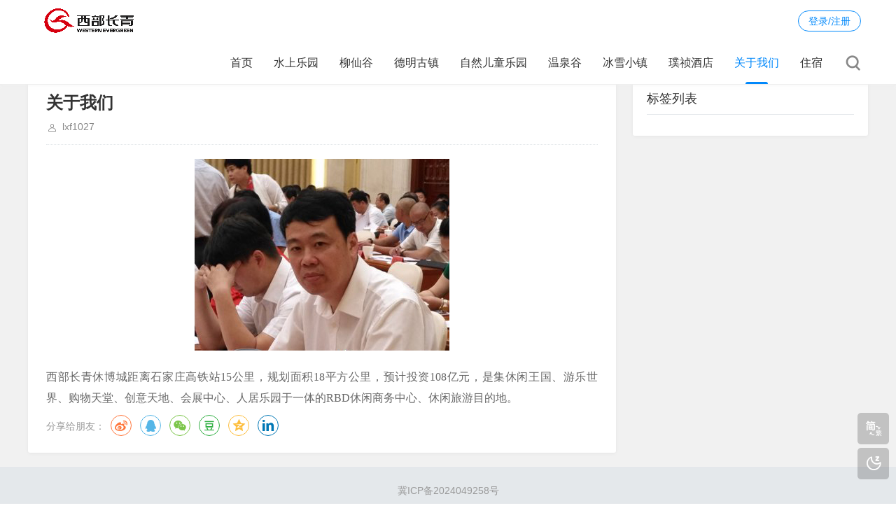

--- FILE ---
content_type: text/html; charset=utf-8
request_url: http://www.xbcq.net/329.html
body_size: 3006
content:
<!DOCTYPE html>
<html xml:lang="zh-Hans" lang="zh-Hans">
<head>
    <meta charset="utf-8">
    <meta name="theme" content="拓源主题,toyean.com">
    <meta http-equiv="X-UA-Compatible" content="ie=edge">
    <meta name="renderer" content="webkit">
    <meta name="viewport" content="width=device-width,minimum-scale=1,initial-scale=1">
    <title>关于我们 - 西部长青森林康养城</title>
    <link rel="shortcut icon" href="http://www.xbcq.net/zb_users/upload/2026/01/1767748200.ico" type="image/x-icon" />
    <meta name="generator" content="Z-BlogPHP 1.7.3">
    <link rel="stylesheet" href="http://www.xbcq.net/zb_users/theme/tpure/plugin/share/share.css" />
    <script src="http://www.xbcq.net/zb_users/theme/tpure/plugin/share/share.js"></script>
    <link rel="stylesheet" rev="stylesheet" href="http://www.xbcq.net/zb_users/theme/tpure/style/style.css?v=5.0.3" type="text/css" media="all" />
    <script src="http://www.xbcq.net/zb_system/script/jquery-latest.min.js"></script>
    <script src="http://www.xbcq.net/zb_system/script/zblogphp.js"></script>
    <script src="http://www.xbcq.net/zb_system/script/c_html_js_add.php"></script>
    <script src="http://www.xbcq.net/zb_users/theme/tpure/script/common.js?v=5.0.3"></script>
    <script src="http://www.xbcq.net/zb_users/theme/tpure/plugin/qrcode/jquery.qrcode.min.js"></script>
    <script>window.tpure={linkblank:true,qr:true,qrsize:70,slidedisplay:true,slidetime:2500,slidepagetype:true,viewall:true,viewallstyle:1,viewallheight:'1000',ajaxpager:true,loadpagenum:'3',lazyload:true,lazynum:true,night:true,setnightstart:'22',setnightover:'6',singlekey:true,pagekey:true,tfontsize:true,fixsidebar:true,fixsidebarstyle:'0',removep:true,lang:true,backtotop:true,backtotopvalue:500,version:'5.0.3'}</script>
    
    <link href="http://www.xbcq.net/zb_users/theme/tpure/plugin/fancybox/fancybox.css" rel="stylesheet" type="text/css" />
    <script src="http://www.xbcq.net/zb_users/theme/tpure/plugin/fancybox/fancybox.js"></script>
    <script>$(document).ready(function() {$(".fancybox").fancybox();});</script>
</head>
<body class="page">
<div class="wrapper">
    <div class="header fixed">
    <div class="wrap">
        <div class="logo on"><a href="http://www.xbcq.net/"><img src="http://www.xbcq.net/zb_users/upload/2026/01/1767750272.png" alt="全家人都能收获快乐的地方"><img src="http://www.xbcq.net/zb_users/upload/2026/01/1767750272.png" alt="全家人都能收获快乐的地方"></a></div>
        <div class="head">
            <div class="account">
    <div class="sign"><span><a href="http://www.xbcq.net/zb_system/login.php">登录/注册</a></span></div>
            </div>
            <div class="menuico"><span></span><span></span><span></span></div>
            <div class="menu">
                <ul>
                    <li class="navbar-item "><a href="http://www.xbcq.net/" title="">首页</a></li><li class="navbar-item "><a href="http://www.xbcq.net/322.html" target="_blank" title="水上乐园">水上乐园</a></li><li class="navbar-item "><a href="http://www.xbcq.net/323.html" target="_blank" title="柳仙谷">柳仙谷</a></li><li class="navbar-item "><a href="http://www.xbcq.net/324.html" target="_blank" title="德明古镇">德明古镇</a></li><li class="navbar-item "><a href="http://www.xbcq.net/325.html" target="_blank" title="自然儿童乐园">自然儿童乐园</a></li><li class="navbar-item "><a href="http://www.xbcq.net/326.html" target="_blank" title="温泉谷">温泉谷</a></li><li class="navbar-item "><a href="http://www.xbcq.net/327.html" target="_blank" title="冰雪小镇">冰雪小镇</a></li><li class="navbar-item "><a href="http://www.xbcq.net/328.html" target="_blank" title="璞祯酒店">璞祯酒店</a></li><li class="navbar-item "><a href="http://www.xbcq.net/329.html" target="_blank" title="关于我们">关于我们</a></li><li class="navbar-item "><a href="http://www.xbcq.net/335.html" title="住宿">住宿</a></li>                
                </ul>
                <div class="schico statefixed">
                    <a href="javascript:;"></a>
                    <div class="schfixed">
                        <form method="post" name="search" action="http://www.xbcq.net/zb_system/cmd.php?act=search">
                            <input type="text" name="q" placeholder="搜索..." class="schinput">
                            <button type="submit" class="btn"></button>
                        </form>
                    </div>
                </div>
                <form method="post" name="search" action="http://www.xbcq.net/zb_system/cmd.php?act=search" class="sch-m">
                    <input type="text" name="q" placeholder="搜索..." class="schinput">
                    <button type="submit" class="btn"></button>
                </form>
            </div>
        </div>
    </div>
</div>    <div class="main fixed">
                <div class="mask"></div>
        <div class="wrap">
                        <div class="sitemap">当前位置：<a href="http://www.xbcq.net/">首页</a> &gt; 
                关于我们            </div>
                        <div id="sticky">
                                <div class="content">
    <div class="block">
        <div class="post">
            <h1>关于我们</h1>
            <div class="info">
                <span class="user"><a href="http://www.xbcq.net/author-1.html" rel="nofollow">lxf1027</a></span>            </div>
            <div class="single viewall">
                <section label="edit by 135editor"><section><p style="margin: 0px 0px 5px;min-height: 19px;color: #363636;font-size: 14px;text-align: center;font-family: 'Microsoft YaHei'"><span style="color: #676767;font-size: 30px;text-align: left;display: inline !important;font-family: 微软雅黑, 'Microsoft YaHei'"><a href="http://www.xbcq.net/zb_users/upload/2023/03/1678864260.jpg" data-fancybox="images"><img class="ue-image" src="http://www.xbcq.net/zb_users/theme/tpure/style/images/lazyload.png" data-original="http://www.xbcq.net/zb_users/upload/2023/03/1678864260.jpg" class="lazyload" style="vertical-align: inherit;width: 100%;box-sizing:border-box;max-width: 100% !important"></a><br></span></p>
 <p style="margin: 0px 0px 5px;min-height: 19px;color: #363636;font-size: 14px;font-family: 'Microsoft YaHei'"><span style="color: #676767;text-align: left;font-size: 16px;display: inline !important;font-family: 微软雅黑, 'Microsoft YaHei'"> 西部长青休博城距离石家庄高铁站15公里，规划面积18平方公里，预计投资108亿元，是集休闲王国、游乐世界、购物天堂、创意天地、会展中心、人居乐园于一体的RBD休闲商务中心、休闲旅游目的地。</span></p>
 </section><section></section></section>            </div>
        <div class="sharebox">
            <div class="label">分享给朋友：</div>
            <div class="sharebtn">
                <div class="sharing" data-initialized="true">
                    <a href="#" class="share-icon icon-weibo">微博</a>
<a href="#" class="share-icon icon-qq">QQ</a>
<a href="#" class="share-icon icon-wechat">微信</a>
<a href="#" class="share-icon icon-douban">豆瓣</a>
<a href="#" class="share-icon icon-qzone">QQ空间</a>
<a href="#" class="share-icon icon-linkedin">领英</a>                </div>
            </div>
        </div>
        </div>
    </div>
</div>
<div class="sidebar fixed">
    
<dl id="divTags" class="sidebox">
    <dt class="sidetitle">标签列表</dt>    <dd>
        				<ul></ul>
		    </dd>
</dl></div>                            </div>
        </div>
    </div>
</div>
<div class="footer">
	<div class="fademask"></div>
    <div class="wrap">
        <h3><script type="text/javascript" src="//api.tongjiniao.com/c?_=596301756218933248" async></script><a href="https://beian.miit.gov.cn/"; target=_blank>冀ICP备2024049258号</a></h3>
        <h4>Powered By <a href="https://www.zblogcn.com/" title="Z-BlogPHP 1.7.3 Build 173295" target="_blank" rel="noopener norefferrer">Z-BlogPHP</a>. Theme by <a href="https://www.toyean.com/" target="_blank" title="拓源网">TOYEAN</a>.</h4>
        
    </div>
</div>
<div class="edgebar">
<a href="javascript:$.translatePage();" target="_self" id="zh_language" class="lang"></a>
<script>var cookieDomain = "http://www.xbcq.net/";</script>
<script src="http://www.xbcq.net/zb_users/theme/tpure/plugin/lang/zh_language.js"></script>
<a href="javascript:;" target="_self" class="setnight"></a></div></body>
</html><!--22.33 ms , 6 queries , 1106kb memory , 0 error-->

--- FILE ---
content_type: text/css
request_url: http://www.xbcq.net/zb_users/plugin/iceEditor/iceCode.css
body_size: 1948
content:
@charset "utf-8";

/**
 +------------------------------------------------------------------------------------+
 + iceui核心插件-代码高亮
 +------------------------------------------------------------------------------------+
 + 作者：ice
 + 官方：www.iceui.net
 + 时间：2018-12-18
 + 本插件完全由iceui官方开发，版权归iceui官方所有，转载请注明版权！
 +------------------------------------------------------------------------------------+
 */
/*代码展示*/
*[class*='iceCode:']{display:none;}
.iceCode{font-family:"Consolas","Bitstream Vera Sans Mono","Courier New",Courier,monospace !important;line-height:20px;font-size:14px;display:none;padding:0;position:relative;overflow-y:auto;tab-size:4;margin-bottom: 10px;text-align: left !important;}
.iceCode .iceCode-title{color:#bbc0c3;font-size:14px;padding:0 10px;margin:0;height:32px;line-height:32px;background:#364048;}
.iceCode .iceCode-title .iceCode-info{position:absolute;right: 10px;top:0;}
.iceCode .iceCode-title .iceCode-arrow:before{content:'﹀';position:absolute;right:15px;top:4px;font-size:18px;cursor:pointer;font-family:Arial;display: none;}
.iceCode.iceCode-hide .iceCode-title .iceCode-arrow:before{content:'︿';position:absolute;right:15px;top:-3px;font-size:18px;cursor:pointer;}
.iceCode .iceCode-line .line{height:20px;line-height:20px;text-align:center;font-size:13px;}
.iceCode ol{padding:10px 0;background:#f2f4f5;}
.iceCode li{color: #8c8c8c!important;position:relative;margin-left:50px;line-height:20px;list-style-type:decimal-leading-zero;}
.iceCode p{display:block;color:#565656;width:100%;padding:0 !important;margin:0 !important;padding-left:4px;line-height:20px;}
.iceCode code{box-sizing:content-box;font-family: "Consolas","Microsoft YaHei","Bitstream Vera Sans Mono","Courier New" !important;background-color: transparent;background: none !important;padding: 0 !important;margin: 0 !important;font-size: 14px !important;border: none !important;}
.iceCode.iceCode-console{display:block;z-index:999999;position:fixed;top:0;left:0;width:100%;}
.iceCode.iceCode-console .iceCode-content{max-height:400px;overflow-y:auto;}
.iceCode .iceCode-close{position:absolute;right:15px;font-size:18px;cursor:pointer;}

/*代码高亮*/
.iceCode .iceCode-main{border-top:none;}
.iceCode-main{position:relative;border:1px solid #b9bdc1;background:#fff;overflow:hidden;}
.iceCode-line{position:absolute;height:100%;width:50px;top:0;left:0;background:#ffffff;border-left:4px solid#b9bdc1;border-right:1px solid #ececec;padding:10px 0;}
.iceCode-line>div{color:#797979;height:20px;line-height:20px;text-align:center;font-size:13px;-webkit-user-select:none;user-select:none;}
.iceCode-content{position:relative;border-top: none!important;padding: 10px 0!important;margin: 0!important;}
.iceCode-content li{padding-left: 10px!important;line-height: 20px!important;margin-left: 50px!important;min-height: 20px!important;list-style-type: decimal!important;}
.iceCode-content p{font-size:14px;color:#565656;margin:0;line-height:20px;white-space:pre-wrap;word-wrap:break-word;border-collapse:separate;white-space:pre-wrap !important;line-height:1.1;font-family: "Consolas","Microsoft YaHei","Bitstream Vera Sans Mono","Courier New" !important;tab-size:4;border-spacing:0px;font-variant:normal;letter-spacing:0;text-align: left !important;}

/* 默认颜色 */
.iceCode-default p{color:#232323 !important;}

/* 代码背景 */
.iceCode-default .line.light{background-color:#e0e0e0 !important;}

/* 普通代码 */
.iceCode-default .plain{border:none !important;}

/* 备注 */
.iceCode-default .comments{color:rgb(35,110,37) !important;}

/* 关键字 */
.iceCode-default .keyword{color: #006699;font-weight:bold !important;}

/* 常量 */
.iceCode-default .constants{color:#0066cc !important;}

/* 变量 */
.iceCode-default .variable{color: #aa7700 !important;}

/* 函数 */
.iceCode-default .functions{color: #ff1493 !important;font-weight:bold !important;}

/* 字符串 */
.iceCode-default .string{color:blue !important;}

/* 数字 */
.iceCode-default .number{color:#e20086 !important;}

/* 值 */
.iceCode-default .value{color: rgb(35,110,37) !important;}

/* 括号 */
.iceCode-default .bracket{color:#2d2d2d !important;}

/* 运算符 */
.iceCode-default .operator{color:#484848 !important;font-weight:bold !important;}

/* 符号 */
.iceCode-default .symbol{color:#12009c !important;font-weight:bold !important;}

/* 引号内容 */
.iceCode-default .quotation{color:blue !important;}

/* 成功 */
.iceCode-default .success{color:#4CAF50 !important;}

/* 信息 */
.iceCode-default .info{color:#2085b3 !important;}

/* 警告 */
.iceCode-default .warning{color: #F44336 !important;}

/* 错误 */
.iceCode-default .danger{color:#F44336 !important;}

/* 默认颜色 */
.iceCode-default .red{color:#ef5350 !important;}
.iceCode-default .orange{color:#f57e00 !important;}
.iceCode-default .yellow{color:#f1bf00 !important;}
.iceCode-default .green{color:#26a672 !important;}
.iceCode-default .cyan{color:#8cd03d !important;}
.iceCode-default .blue{color:#1d90ca !important;}
.iceCode-default .purple{color:#ad5abb !important;}
.iceCode-default .gray{color:#989898 !important;}
.iceCode-default .black{color:#4a4a4a !important;}

/* html */
.iceCode-html .attr{color:rgb(153,69,0) !important;}
.iceCode-html .comments{color: rgb(35,110,37) !important;}
.iceCode-html .keyword{color:rgb(136,18,128) !important;font-weight: normal !important;}
.iceCode-html .bracket{color:rgb(136,18,128) !important;}
.iceCode-html .quotation{color:rgb(26,26,166) !important;}

/* css */
.iceCode-css .comments{color:rgb(148, 148, 148) !important;}
.iceCode-css .keyword{color: #006699 !important;}
.iceCode-css .value{color: rgb(35,110,37) !important;}
.iceCode-css .constants{color: #0039cc !important;}

--- FILE ---
content_type: application/javascript
request_url: http://www.xbcq.net/zb_users/plugin/iceEditor/iceCode.js
body_size: 7878
content:
/**
 * iceCode v1.0.1
 * MIT License By www.iceui.net
 * 作者：ICE
 * ＱＱ：308018629
 * 官网：www.iceui.net
 * 说明：版权完全归iceui所有，转载和使用请注明版权
 */
'use strict';
var ice = ice || {
	loadCss: function(url) {
		var head = document.getElementsByTagName('head')[0];
		var link = document.createElement('link');
		link.type = 'text/css';
		link.rel = 'stylesheet';
		link.href = url;
		head.appendChild(link);
	}
};
//模块链接地址
var moduleSrc = document.currentScript ? document.currentScript.src : document.scripts[document.scripts.length - 1].src;
//模块路径目录
var modulePath = moduleSrc.substring(0, moduleSrc.lastIndexOf('/')+1);
//加载css
ice.loadCss(modulePath+'iceCode.css');
ice.code = function(options) {
	this.options = options != undefined ? options :false;
	this.load = false;
	var ID = function(){return String.fromCharCode(65+Math.ceil(Math.random() * 25))};
	var RAND = ID()+ID()+ID();
	var that = this;
	//var LL = '',LR = '',RR = '',PL = '',PR = '',tagRegx = new RegExp(LL+'.*?'+LR+'(.*?)'+RR,'g');
	this.LL = 'ICE'+RAND+'LL',this.LR = 'ICE'+RAND+'LR',this.RR = 'ICE'+RAND+'RR',this.PL = 'ICE'+RAND+'PL',this.PR = 'ICE'+RAND+'PR',this.tagRegx = new RegExp(this.LL+'.*?'+this.LR+'(.*?)'+this.RR,'g');
	//添加css
	this.setCss = function(css,data){return that.LL + css + that.LR + data + that.RR};
	//特殊处理引号内的字符
	this.inQuotes = function(data,str,css) {
		data = data.split('\n');
		for (var i = 0; i < data.length; i++) {
			if (data[i].indexOf(str) !== -1) {
				//判断字符是否在引号里面
				var c = data[i].split(str),t = '',f = [];
				for (var d = 0; d < c.length - 1; d++) {
					f.push(c[d]);
					t += c[d];
					if (t.split(this.LL).length === t.split(this.RR).length) {
						var g = [];
						for (var e = d + 1; e < c.length; e++) g.push(c[e]);
						//清除里面的所有正则过的标签 
						var k = g.join(str).replace(that.tagRegx, '$1');
						data[i] = f.join(str) + that.setCss(css,str + k);
						break;
					}
				}
			}
		}
		return data.join('\n');
	}
	//正则库
	this.regexLib = {
		doubleQuotes: /("(\\"|.)*?")/g,			//双引号
        singleQuotes: /('(\\'|.)*?')/g,			//单引号
		number	: /\b([\d]+)\b/g,				//数字
		bracket	: /([\(|\)|\{|\}]+)/g,			//括号
		operator: /([\+|\-|\=|\*|\%]+)/g,		//运算符
		url		: /(\w+:\/\/[\w-.\/?%&=:@;]*)/g,//url
		//html多行注释 <!-- …… -->
		htmlComment: function(data,css) {
			return data.replace(/(\&lt;|<)!--(.|\n)*?--(\&gt;|>)/g, function(a) {
				a = a.replace(that.tagRegx, '$1');
				a = a.split('\n');
				var html = '';
				for (var i = 0; i < a.length; i++)
					a[i] = that.setCss(css,a[i]);
				return a.join('\n');
			});
		},
		//xml多行注释 <![ …… [ …… ]]>
		xmlComment: function(data,css) {
			return data.replace(/(\&lt;|<)!\[(\w|\s)*?\[(.|\s)*?\]\](\&gt;|>)/g, function(a) {
				return that.setCss(css,a);
			});
		},
		//通用多行注释 /* …… */
		multiLineComment: function(data,css) {
			return data.replace(/\/\*(.|\n)*?\*\//g, function(a) {
				a = a.replace(that.tagRegx, '$1');
				a = a.split('\n');
				var html = '';
				for (var i = 0; i < a.length; i++)
					a[i] = that.setCss(css,a[i]);
				return a.join('\n');
			});
		},
		//python多行注释 """ …… """
		pythonComment: function(data,css) {
			return data.replace(/["""|'''](.|\n)*?["""|''']/g, function(a) {
				a = a.replace(that.tagRegx, '$1');
				a = a.split('\n');
				var html = '';
				for (var i = 0; i < a.length; i++)
					a[i] = that.setCss(css,a[i]);
				return a.join('\n');
			});
		},
		//单行注释 // ……
		singleLineComment: function(data,css) {
			return that.inQuotes(data,'//',css);
		},
		//单行注释 # ……
		singleLinePerlComment: function(data,css) {
			return that.inQuotes(data,'#',css);
		},
		//格式化html中script的js代码
		script: function(data,css) {
			return data.replace(/(<script[^>]+>)([\s\S]*?)(<\/\s*script>)/g, function() {
				if(arguments[2].trim().length){
					return arguments[1]+that.toLanguage(arguments[2],'js')+arguments[3];
				}
				return arguments[0];
			});
		},
	};
	//代码语言
	this.languages = {
		common: [
			{regex:this.regexLib.multiLineComment,		css:'comments'},
			{regex:this.regexLib.doubleQuotes,			css:'string'},
			{regex:this.regexLib.singleQuotes,			css:'string'},
			{regex:this.regexLib.singleLineComment,		css:'comments'},
			{regex:this.regexLib.number,				css:'number'},
			{regex:/\b(and|break|case|catch|class|clone|const|continue|declare|default|die|do|echo|else|elseif|empty|eval|exit|for|foreach|function|global|if|include|namespace|new|or|private|protected|public|return|static|switch|try|while)\b/gi, css:'keyword'},
		],
		php: [
			{regex:this.regexLib.multiLineComment,		css:'comments'},
			{regex:this.regexLib.doubleQuotes,			css:'string'},
			{regex:this.regexLib.singleQuotes,			css:'string'},
			{regex:this.regexLib.singleLineComment,		css:'comments'},
			{regex:this.regexLib.singleLinePerlComment,	css:'comments'},
			{regex:this.regexLib.number,				css:'number'},
			{regex:/(\$\w+)/g,							css:'variable'},
			{regex:/\b(__halt_compiler|abstract|and|array|as|break|callable|case|catch|class|clone|const|continue|declare|default|die|do|echo|else|elseif|empty|enddeclare|endfor|endforeach|endif|endswitch|endwhile|eval|exit|extends|final|for|foreach|function|global|goto|if|implements|include|include_once|instanceof|insteadof|interface|isset|list|namespace|new|or|print|private|protected|public|require|require_once|return|static|switch|throw|trait|try|unset|use|var|while|xor)\b/gi, css:'keyword'},
			{regex:/\b(abs|acos|acosh|addcslashes|addslashes|array_change_key_case|array_chunk|array_combine|array_count_values|array_diff|array_diff_assoc|array_diff_key|array_diff_uassoc|array_diff_ukey|array_fill|array_filter|array_flip|array_intersect|array_intersect_assoc|array_intersect_key|array_intersect_uassoc|array_intersect_ukey|array_key_exists|array_keys|array_map|array_merge|array_merge_recursive|array_multisort|array_pad|array_pop|array_product|array_push|array_rand|array_reduce|array_reverse|array_search|array_shift|array_slice|array_splice|array_sum|array_udiff|array_udiff_assoc|array_udiff_uassoc|array_uintersect|array_uintersect_assoc|array_uintersect_uassoc|array_unique|array_unshift|array_values|array_walk|array_walk_recursive|atan|atan2|atanh|base64_decode|base64_encode|base_convert|basename|bcadd|bccomp|bcdiv|bcmod|bcmul|bindec|bindtextdomain|bzclose|bzcompress|bzdecompress|bzerrno|bzerror|bzerrstr|bzflush|bzopen|bzread|bzwrite|ceil|chdir|checkdate|checkdnsrr|chgrp|chmod|chop|chown|chr|chroot|chunk_split|class_exists|closedir|closelog|copy|cos|cosh|count|count_chars|date|decbin|dechex|decoct|deg2rad|delete|ebcdic2ascii|echo|empty|end|ereg|ereg_replace|eregi|eregi_replace|error_log|error_reporting|escapeshellarg|escapeshellcmd|eval|exec|exit|exp|explode|extension_loaded|feof|fflush|fgetc|fgetcsv|fgets|fgetss|file_exists|file_get_contents|file_put_contents|fileatime|filectime|filegroup|fileinode|filemtime|fileowner|fileperms|filesize|filetype|floatval|flock|floor|flush|fmod|fnmatch|fopen|fpassthru|fprintf|fputcsv|fputs|fread|fscanf|fseek|fsockopen|fstat|ftell|ftok|getallheaders|getcwd|getdate|getenv|gethostbyaddr|gethostbyname|gethostbynamel|getimagesize|getlastmod|getmxrr|getmygid|getmyinode|getmypid|getmyuid|getopt|getprotobyname|getprotobynumber|getrandmax|getrusage|getservbyname|getservbyport|gettext|gettimeofday|gettype|glob|gmdate|gmmktime|ini_alter|ini_get|ini_get_all|ini_restore|ini_set|interface_exists|intval|ip2long|is_a|is_array|is_bool|is_callable|is_dir|is_double|is_executable|is_file|is_finite|is_float|is_infinite|is_int|is_integer|is_link|is_long|is_nan|is_null|is_numeric|is_object|is_readable|is_real|is_resource|is_scalar|is_soap_fault|is_string|is_subclass_of|is_uploaded_file|is_writable|is_writeable|mkdir|mktime|nl2br|parse_ini_file|parse_str|parse_url|passthru|pathinfo|print|readlink|realpath|rewind|rewinddir|rmdir|round|str_ireplace|str_pad|str_repeat|str_replace|str_rot13|str_shuffle|str_split|str_word_count|strcasecmp|strchr|strcmp|strcoll|strcspn|strftime|strip_tags|stripcslashes|stripos|stripslashes|stristr|strlen|strnatcasecmp|strnatcmp|strncasecmp|strncmp|strpbrk|strpos|strptime|strrchr|strrev|strripos|strrpos|strspn|strstr|strtok|strtolower|strtotime|strtoupper|strtr|strval|substr|substr_compare)\b/gi, css:'functions'},
		],
		js: [
			{regex:this.regexLib.multiLineComment,		css:'comments'},
			{regex:this.regexLib.doubleQuotes,			css:'string'},
			{regex:this.regexLib.singleQuotes,			css:'string'},
			{regex:this.regexLib.singleLineComment,		css:'comments'},
			{regex:this.regexLib.number,				css:'number'},
			{regex:/\b(break|delete|function|return|typeof|case|do|if|switch|var|catch|else|in|this|void|continue|false|instanceof|throw|while|debugger|finally|new|true|with|default|for|null|try)\b/gi, css:'keyword'},
		],
		go: [
			{regex:this.regexLib.multiLineComment,		css:'comments'},
			{regex:this.regexLib.doubleQuotes,			css:'string'},
			{regex:this.regexLib.singleQuotes,			css:'string'},
			{regex:this.regexLib.singleLineComment,		css:'comments'},
			{regex:this.regexLib.number,				css:'number'},
			{regex:/\b(break|default|func|interface|select|case|defer|go|map|struct|chan|else|goto|package|switch|const|fallthrough|if|range|type|continue|for|import|return|var|append|bool|byte|cap|close|complex|complex64|complex128|uint16|copy|false|float32|float64|imag|int|int8|int16|uint32|int32|int64|iota|len|make|new|nil|panic|uint64|print|println|real|recover|string|true|uint|uint8|uintptr)\b/gi, css:'keyword'},
		],
		java: [
			{regex:this.regexLib.multiLineComment,		css:'comments'},
			{regex:this.regexLib.doubleQuotes,			css:'string'},
			{regex:this.regexLib.singleQuotes,			css:'string'},
			{regex:this.regexLib.singleLineComment,		css:'comments'},
			{regex:this.regexLib.number,				css:'number'},
			{regex:/\b(private|protected|public|default|abstract|class|extends|final|implements|interface|native|new|static|strictfp|synchronized|transient|volatile|break|case|switch|continue|default|do|else|for|if|instanceof|return|switch|while|assert|catch|finally|throw|throws|try|import|package|boolean|byte|char|double|float|int|long|short|super|this|void|goto|const|null)\b/gi, css:'keyword'},
		],
		c: [
			{regex:this.regexLib.multiLineComment,		css:'comments'},
			{regex:this.regexLib.doubleQuotes,			css:'string'},
			{regex:this.regexLib.singleQuotes,			css:'string'},
			{regex:this.regexLib.singleLineComment,		css:'comments'},
			{regex:this.regexLib.singleLinePerlComment,	css:'comments'},
			{regex:this.regexLib.number,				css:'number'},
			{regex:/\b(auto|break|case|char|const|continue|default|do|double|else|enum|extern|float|for|goto|if|int|long|register|return|short|signed|sizeof|static|struct|switch|typedef|unsigned|union|void|volatile|while|_Bool|_Complex|_Imaginary|inline|restrict|_Alignas|_Alignof|_Atomic|_Generic|_Noreturn|_Static_assert|_Thread_local)\b/gi, css:'keyword'},
		],
		cpp: [
			{regex:this.regexLib.multiLineComment,		css:'comments'},
			{regex:this.regexLib.doubleQuotes,			css:'string'},
			{regex:this.regexLib.singleQuotes,			css:'string'},
			{regex:this.regexLib.singleLineComment,		css:'comments'},
			{regex:this.regexLib.singleLinePerlComment,	css:'comments'},
			{regex:this.regexLib.number,				css:'number'},
			{regex:/\b(asm|else|new|this|auto|enum|operator|throw|bool|explicit|private|true|break|export|protected|try|case|extern|public|typedef|catch|false|register|typeid|char|float|reinterpret_cast|typename|class|for|return|union|const|friend|short|unsigned|const_cast|goto|signed|using|continue|if|sizeof|virtual|default|inline|static|void|delete|int|static_cast|volatile|do|long|struct|wchar_t|double|mutable|switch|while|dynamic_cast|namespace|template)\b/gi, css:'keyword'},
		],
		csharp: [
			{regex:this.regexLib.multiLineComment,		css:'comments'},
			{regex:this.regexLib.doubleQuotes,			css:'string'},
			{regex:this.regexLib.singleQuotes,			css:'string'},
			{regex:this.regexLib.singleLineComment,		css:'comments'},
			{regex:this.regexLib.singleLinePerlComment,	css:'comments'},
			{regex:this.regexLib.number,				css:'number'},
			{regex:/\b(abstract|as|base|bool|break|byte|case|catch|char|checked|class|const|continue|decimal|default|delegate|do|double|else|enum|event|explicit|extern|false|finally|fixed|float|for|foreach|goto|if|implicit|in|in|int|interface|internal|is|lock|long|namespace|new|null|object|operator|out|out|override|params|private|protected|public|readonly|ref|return|sbyte|sealed|short|sizeof|stackalloc|static|string|struct|switch|this|throw|true|try|typeof|uint|ulong|unchecked|unsafe|ushort|using|virtual|void|volatile|while|add|alias|ascending|descending|dynamic|from|get|global|group|into|join|let|orderby|partial|type|partial|method|remove|select|set)\b/gi, css:'keyword'},
		],
		sql: [
			{regex:this.regexLib.multiLineComment,		css:'comments'},
			{regex:this.regexLib.doubleQuotes,			css:'string'},
			{regex:this.regexLib.singleQuotes,			css:'string'},
			{regex:this.regexLib.singleLineComment,		css:'comments'},
			{regex:this.regexLib.singleLinePerlComment,	css:'comments'},
			{regex:this.regexLib.number,				css:'number'},
			{regex:/\b(ACCESSIBLE|ADD|ALL|ALTER|ANALYZE|AND|AS|ASC|ASENSITIVE|BEFORE|BETWEEN|BIGINT|BINARY|BLOB|BOTH|BY|CALL|CASCADE|CASE|CHANGE|CHAR|CHARACTER|CHECK|COLLATE|COLUMN|CONDITION|CONSTRAINT|CONTINUE|CONVERT|CREATE|CROSS|CURRENT_DATE|CURRENT_TIME|CURRENT_TIMESTAMP|CURRENT_USER|CURSOR|DATABASE|DATABASES|DAY_HOUR|DAY_MICROSECOND|DAY_MINUTE|DAY_SECOND|DEC|DECIMAL|DECLARE|DEFAULT|DELAYED|DELETE|DESC|DESCRIBE|DETERMINISTIC|DISTINCT|DISTINCTROW|DIV|DOUBLE|DROP|DUAL|EACH|ELSE|ELSEIF|ENCLOSED|ESCAPED|EXISTS|EXIT|EXPLAIN|FALSE|FETCH|FLOAT|FLOAT4|FLOAT8|FOR|FORCE|FOREIGN|FROM|FULLTEXT|GET|GRANT|GROUP|HAVING|HIGH_PRIORITY|HOUR_MICROSECOND|HOUR_MINUTE|HOUR_SECOND|IF|IGNORE|IN|INDEX|INFILE|INNER|INOUT|INSENSITIVE|INSERT|INT|INT1|INT2|INT3|INT4|INT8|INTEGER|INTERVAL|INTO|IO_AFTER_GTIDS|IO_BEFORE_GTIDS|IS|ITERATE|JOIN|KEY|KEYS|KILL|LEADING|LEAVE|LEFT|LIKE|LIMIT|LINEAR|LINES|LOAD|LOCALTIME|LOCALTIMESTAMP|LOCK|LONG|LONGBLOB|LONGTEXT|LOOP|LOW_PRIORITY|MASTER_BIND|MASTER_SSL_VERIFY_SERVER_CERT|MATCH|MAXVALUE|MEDIUMBLOB|MEDIUMINT|MEDIUMTEXT|MIDDLEINT|MINUTE_MICROSECOND|MINUTE_SECOND|MOD|MODIFIES|NATURAL|NOT|NO_WRITE_TO_BINLOG|NULL|NUMERIC|ON|OPTIMIZE|OPTION|OPTIONALLY|OR|ORDER|OUT|OUTER|OUTFILE|PARTITION|PRECISION|PRIMARY|PROCEDURE|PURGE|RANGE|READ|READS|READ_WRITE|REAL|REFERENCES|REGEXP|RELEASE|RENAME|REPEAT|REPLACE|REQUIRE|RESIGNAL|RESTRICT|RETURN|REVOKE|RIGHT|RLIKE|SCHEMA|SCHEMAS|SECOND_MICROSECOND|SELECT|SENSITIVE|SEPARATOR|SET|SHOW|SIGNAL|SMALLINT|SPATIAL|SPECIFIC|SQL|SQLEXCEPTION|SQLSTATE|SQLWARNING|SQL_BIG_RESULT|SQL_CALC_FOUND_ROWS|SQL_SMALL_RESULT|SSL|STARTING|STRAIGHT_JOIN|TABLE|TERMINATED|THEN|TINYBLOB|TINYINT|TINYTEXT|TO|TRAILING|TRIGGER|TRUE|UNDO|UNION|UNIQUE|UNLOCK|UNSIGNED|UPDATE|USAGE|USE|USING|UTC_DATE|UTC_TIME|UTC_TIMESTAMP|VALUES|VARBINARY|VARCHAR|VARCHARACTER|VARYING|WHEN|WHERE|WHILE|WITH|WRITE|XOR|YEAR_MONTH|ZEROFILL)\b/gi, css:'keyword'},
		],
		python: [
			{regex:this.regexLib.pythonComment,			css:'comments'},
			{regex:this.regexLib.doubleQuotes,			css:'string'},
			{regex:this.regexLib.singleQuotes,			css:'string'},
			{regex:this.regexLib.singleLineComment,		css:'comments'},
			{regex:this.regexLib.singleLinePerlComment,	css:'comments'},
			{regex:this.regexLib.number,				css:'number'},
			{regex:/\b(and|exec|not|assert|finally|or|break|for|pass|class|from|print|continue|global|raise|def|if|return|del|import|try|elif|in|while|else|is|with|except|lambda|yield)\b/gi, css:'keyword'},
		],
		'html xml htm': [
			{regex:this.regexLib.htmlComment,			css:'comments'},
			{regex:this.regexLib.xmlComment,			css:'comments'},
			{regex:this.regexLib.script},
			{regex:/((<[a-zA-Z]+)|(<\/[a-zA-Z]+>))/g,	css:'keyword'},
			{regex:/(<\/|\/>|<|>)/g,					css:'bracket'},
			{regex:function(data){
				return data.replace(/<([^>]*?)>/gim, function() {
					var index = arguments[arguments.length-2],
						value = arguments[0],arr,left='',right='';
					if(arguments.length>3){
						arr = arguments[0].split(arguments[1]);
						left = arr[0];
						right = arr[1];
						//更正偏移量
						index = index + left.length;
						value = arguments[1];
					}
					if(!value)return '';
					//attr 和 双引号
					value = value.replace(/(\s+[\w-]+)\s*=/g, function(a,b) {return that.setCss('attr',b)+'='}).replace(/(\".*?\")/g, function(a,b) {return that.setCss('quotation',a)});
					value = left+value+right;
					return value;
				});
			}},
		],
		css: [
			{regex:this.regexLib.multiLineComment,		css:'comments'},
			{regex:this.regexLib.doubleQuotes,			css:'gray'},
			{regex:this.regexLib.singleQuotes,			css:'gray'},
			{regex:/(@\w+)/g,							css:'constants'},
			{regex:/\}*(.+)\{/g,						css:'keyword'},
			{regex:/[\{|;]*([\w|-]+)\:/g,				css:'constants'},
			{regex:/:(((?!['"\!;:\{\}]).)+)/g,			css:'value'},
			{regex:/(!important)/g,						css:'warning'},
		],
	};
	this.regexFn = function(code,arg,css){
		var index = arg[arg.length-2],
			value = arg[0],str,arr,left='',right='';
		if(arg.length>3){
			arr = arg[0].split(arg[1]);
			left = arr[0];
			right = arr[1];
			//更正偏移量
			index = index + left.length;
			value = arg[1];
		}
		str = code.substr(0,index);
		if(!value)return '';
		//判断正则的内容中是否包含标签
		if (value.split(that.LL).length > value.split(that.RR).length)
			return arg[0];
		//清除里面的所有正则过的标签 
		value = value.replace(that.tagRegx, '$1');
		//判断正则的内容是否在标签内
		if (str.split(that.LL).length == str.split(that.RR).length)
			value = left+that.setCss(css,value)+right;
		return value;
	};
	//正则处理
	this.regex = function(code, regex){
		return code.replace(regex.regex, function() {
			return that.regexFn(code,arguments,regex.css);
		});
	};
	this.toLanguage = function(data,language){
		data = data.replace(that.tagRegx, '$1');
		//选择逐行处理，防止出错
		for (let i in that.languages){
			if(i.split(' ').includes(language)){
				for (var k in that.languages[i]){
					var cond = that.languages[i][k];
					if (typeof(cond.regex) == 'function'){
						data = cond.regex(data,cond.css);
						continue;
					}
					data = data.split('\n');
					for (let s = 0; s < data.length; s++)
						data[s] = that.regex(data[s], cond);
					data = data.join('\n')
				}
				break;
			}
		}
		return data;
	};
};
//代码展示
ice.code.prototype.light = function() {
	if(!this.options){
		var pre = document.getElementsByTagName('pre');
		for(let i=0;i<pre.length;i++){
			if(pre[i].className.length){
				var language = pre[i].className.split(':');
				language = language.length>1?language[1]:'common';
				this.init({pre:pre[i],language:language});
			}
		}
	}else{
		this.init(this.options);
	}
	this.load = true;
};
//代码初始化
ice.code.prototype.init = function(options) {
	options = options != undefined ? options :false;
	var width	 = options.width    || '100%';	 //宽度
	var height	 = options.height   || 'auto';	 //高度
	var code 	 = options.code     || false;	 //代码
	var language = options.language || 'common'; //高亮语言
	var pre 	 = options.pre.length > 0 ? options.pre[0] : options.pre; //对象
	var html 	 = code ? code.replace(/&/gi,'&amp;') : pre.innerHTML;
	html = this.text2html(html);
	html = this.highlight(html, language);
	pre.innerHTML = '<div class="iceCode-title">Code ' + language + '<span class="iceCode-info">Line:' + html.line + '</span><span class="iceCode-arrow"></span></div>' + html.html;
	pre.className 	  = 'iceCode';
	pre.style.width   = width;
	pre.style.height  = height;
	pre.style.display = 'block';
};
//html转字符串
ice.code.prototype.html2text = function(html) {
	return html.replace(/[<>&"]/g,function(c){return {'<':'&lt;','>':'&gt;','&':'&amp;','"':'&quot;'}[c];});
};
//字符串转html
ice.code.prototype.text2html = function (str) {
	return str.replace(/&(lt|gt|nbsp|amp|quot);/ig,function(all,t){return {'lt':'<','gt':'>','nbsp':' ','amp':'&','quot':'"'}[t];});
};
//代码高亮
ice.code.prototype.highlight = function(data, language) {
	language = language.toLowerCase() || 'common';
	var that = this;
	//根据内置编程语言格式化
	data = that.toLanguage(data,language);
	//转义
	data = that.html2text(data);
	//释放真正的html标签
	data = data.replace(new RegExp(that.LL,'g'), '<code class="').replace(new RegExp(that.LR,'g'), '">').replace(new RegExp(that.RR,'g'), '</code>').replace(new RegExp(that.PL,'g'), '<p>').replace(new RegExp(that.PR,'g'), '</p>');
	var html = data.split('\n'),code='';
	//删除最后一行的空行
	if(!html[html.length-1].trim()) html.pop();
	//格式化html
	for (var i = 0; i < html.length; i++)
		code += '<li><p>' + html[i] + '</p></li>';
	return {
		line: html.length,
		html: '<div class="iceCode-main"><div class="iceCode-line"></div><ul class="iceCode-content iceCode-default iceCode-' + language + '">' + code + '</ul></div>'
	};
};
ice.code = new ice.code();